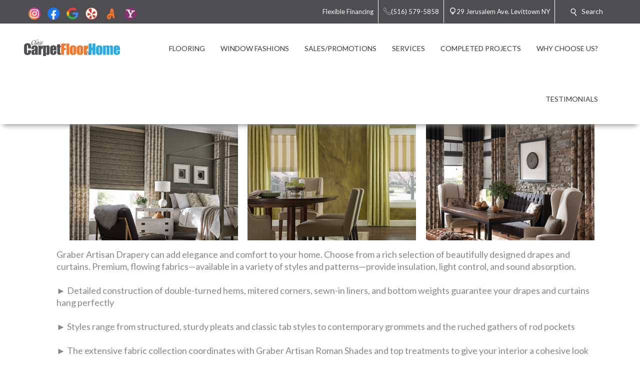

--- FILE ---
content_type: text/css
request_url: https://classcarpetandfloor.com/css/build.app.min.css
body_size: 12030
content:
/*! normalize.css v5.0.0 | MIT License | github.com/necolas/normalize.css */html{font-family:sans-serif;line-height:1.15;-ms-text-size-adjust:100%;-webkit-text-size-adjust:100%}article,aside,footer,header,nav,section{display:block}h1{font-size:2em;margin:.67em 0}figcaption,figure,main{display:block}figure{margin:1em 40px}hr{box-sizing:content-box;height:0;overflow:visible}pre{font-family:monospace,monospace;font-size:1em}a{background-color:transparent;-webkit-text-decoration-skip:objects}a:active,a:hover{outline-width:0}abbr[title]{border-bottom:none;text-decoration:underline;text-decoration:underline dotted}b,strong{font-weight:inherit;font-weight:bolder}code,kbd,samp{font-family:monospace,monospace;font-size:1em}dfn{font-style:italic}mark{background-color:#ff0;color:#000}small{font-size:80%}sub,sup{font-size:75%;line-height:0;position:relative;vertical-align:baseline}sub{bottom:-.25em}sup{top:-.5em}audio,video{display:inline-block}audio:not([controls]){display:none;height:0}img{border-style:none}svg:not(:root){overflow:hidden}button,input,optgroup,select,textarea{font-family:sans-serif;font-size:100%;line-height:1.15;margin:0}button,input{overflow:visible}button,select{text-transform:none}[type=reset],[type=submit],button,html [type=button]{-webkit-appearance:button}[type=button]::-moz-focus-inner,[type=reset]::-moz-focus-inner,[type=submit]::-moz-focus-inner,button::-moz-focus-inner{border-style:none;padding:0}[type=button]:-moz-focusring,[type=reset]:-moz-focusring,[type=submit]:-moz-focusring,button:-moz-focusring{outline:1px dotted ButtonText}fieldset{border:1px solid silver;margin:0 2px;padding:.35em .625em .75em}legend{box-sizing:border-box;color:inherit;display:table;max-width:100%;padding:0;white-space:normal}progress{display:inline-block;vertical-align:baseline}textarea{overflow:auto}[type=checkbox],[type=radio]{box-sizing:border-box;padding:0}[type=number]::-webkit-inner-spin-button,[type=number]::-webkit-outer-spin-button{height:auto}[type=search]{-webkit-appearance:textfield;outline-offset:-2px}[type=search]::-webkit-search-cancel-button,[type=search]::-webkit-search-decoration{-webkit-appearance:none}::-webkit-file-upload-button{-webkit-appearance:button;font:inherit}details,menu{display:block}summary{display:list-item}canvas{display:inline-block}[hidden],template{display:none}.form,.form-group{display:-ms-flexbox;display:-webkit-flex;display:flex;-ms-flex-direction:column;-webkit-flex-direction:column;flex-direction:column}.form-group{-ms-flex-align:center;-webkit-align-items:center;align-items:center}.form-group--horizontal{-ms-flex-direction:row;-webkit-flex-direction:row;flex-direction:row}label{font-size:1rem;line-height:1.5rem;cursor:pointer}input[type=text],select,textarea{box-sizing:content-box;border:1px solid #aaa;border-radius:3px;font-family:sans-serif;padding:.3rem .8rem;line-height:1.2rem;min-height:calc(37px - .6rem - 2px);max-width:calc(100% - 1.6rem)}input[type=checkbox],input[type=radio]{margin-right:.5rem}textarea{max-width:100%;width:50%}div.scfForm{background-color:#f9f9f9;border-radius:10px;margin-bottom:2rem;padding:2rem;height:auto;width:calc(100% - 4rem)}div.scfForm .scfDropListGeneralPanel,div.scfForm .scfEmailGeneralPanel,div.scfForm .scfSingleLineGeneralPanel,div.scfForm .scfTelephoneGeneralPanel{width:90%}div.scfForm .scfMultipleLineGeneralPanel{width:100%}div.scfForm .halfAvailableWidth{width:calc(50% - 1rem);padding:.5rem}div.scfForm .scfSectionBorderAsFieldSet{margin:0 auto;width:100%;padding:0}div.scfForm .scfRequired{width:calc(10% - 2px)}div.scfForm h4.scfTitleBorder{margin-bottom:1.5rem;font-weight:700;color:#6d6e72;padding:.5rem}div.scfForm .scfSectionContent label{display:none}div.scfForm fieldset{border-top:none!important}div.scfForm fieldset legend,div.scfForm label{display:none}div.scfForm textarea.scfMultipleLineTextBox{resize:none;margin-bottom:0}div.scfForm input[type=text],div.scfForm select,div.scfForm textarea{color:#aaa;font-size:1rem;margin-bottom:1rem;width:100%;max-width:100%}div.scfForm .scfSubmitButton{margin:0 .5rem 15px;height:37px;border-radius:3px;text-transform:uppercase;font-size:.7rem;padding:.5rem .7rem;cursor:pointer;background-color:#556d86;border:1px solid #556d86;color:#fff}div.scfForm textarea{width:100%}@media (max-width:48em){div.scfForm .scfDropListGeneralPanel,div.scfForm .scfEmailGeneralPanel,div.scfForm .scfSingleLineGeneralPanel,div.scfForm .scfTelephoneGeneralPanel{width:98%}div.scfForm div.halfAvailableWidth{width:calc(100% - 1rem);float:left}div.scfForm div.scfMultipleLineGeneralPanel{width:98%}div.scfForm .scfRequired{width:calc(2% - 2px);text-align:right}}.cta__container{text-align:center;padding:2rem}.cta__container__buttom{font-size:18px;padding:1rem}.cta__text{font-size:1rem;line-height:28px;margin:.5rem}.container,.container-fluid{margin-right:auto;margin-left:auto}.container-fluid{padding-right:2rem;padding-left:2rem}.row{box-sizing:border-box;display:-ms-flexbox;display:-webkit-flex;display:flex;-ms-flex:0 1 auto;-webkit-flex:0 1 auto;flex:0 1 auto;-ms-flex-direction:row;-webkit-flex-direction:row;flex-direction:row;-ms-flex-wrap:wrap;-webkit-flex-wrap:wrap;flex-wrap:wrap;margin-right:-.5rem;margin-left:-.5rem}.row.reverse{-ms-flex-direction:row-reverse;-webkit-flex-direction:row-reverse;flex-direction:row-reverse}.col.reverse{-ms-flex-direction:column-reverse;-webkit-flex-direction:column-reverse;flex-direction:column-reverse}.col-xs,.col-xs-1,.col-xs-2,.col-xs-3,.col-xs-4,.col-xs-5,.col-xs-6,.col-xs-7,.col-xs-8,.col-xs-9,.col-xs-10,.col-xs-11,.col-xs-12,.col-xs-offset-0,.col-xs-offset-1,.col-xs-offset-2,.col-xs-offset-3,.col-xs-offset-4,.col-xs-offset-5,.col-xs-offset-6,.col-xs-offset-7,.col-xs-offset-8,.col-xs-offset-9,.col-xs-offset-10,.col-xs-offset-11,.col-xs-offset-12{box-sizing:border-box;-ms-flex:0 0 auto;-webkit-flex:0 0 auto;flex:0 0 auto;padding-right:.5rem;padding-left:.5rem}.col-xs{-ms-flex-positive:1;-webkit-flex-grow:1;flex-grow:1;-ms-flex-preferred-size:0;-webkit-flex-basis:0;flex-basis:0;max-width:100%}.col-xs-1{-ms-flex-preferred-size:8.33333333%;-webkit-flex-basis:8.33333333%;flex-basis:8.33333333%;max-width:8.33333333%}.col-xs-2{-ms-flex-preferred-size:16.66666667%;-webkit-flex-basis:16.66666667%;flex-basis:16.66666667%;max-width:16.66666667%}.col-xs-3{-ms-flex-preferred-size:25%;-webkit-flex-basis:25%;flex-basis:25%;max-width:25%}.col-xs-4{-ms-flex-preferred-size:33.33333333%;-webkit-flex-basis:33.33333333%;flex-basis:33.33333333%;max-width:33.33333333%}.col-xs-5{-ms-flex-preferred-size:41.66666667%;-webkit-flex-basis:41.66666667%;flex-basis:41.66666667%;max-width:41.66666667%}.col-xs-6{-ms-flex-preferred-size:50%;-webkit-flex-basis:50%;flex-basis:50%;max-width:50%}.col-xs-7{-ms-flex-preferred-size:58.33333333%;-webkit-flex-basis:58.33333333%;flex-basis:58.33333333%;max-width:58.33333333%}.col-xs-8{-ms-flex-preferred-size:66.66666667%;-webkit-flex-basis:66.66666667%;flex-basis:66.66666667%;max-width:66.66666667%}.col-xs-9{-ms-flex-preferred-size:75%;-webkit-flex-basis:75%;flex-basis:75%;max-width:75%}.col-xs-10{-ms-flex-preferred-size:83.33333333%;-webkit-flex-basis:83.33333333%;flex-basis:83.33333333%;max-width:83.33333333%}.col-xs-11{-ms-flex-preferred-size:91.66666667%;-webkit-flex-basis:91.66666667%;flex-basis:91.66666667%;max-width:91.66666667%}.col-xs-12{-ms-flex-preferred-size:100%;-webkit-flex-basis:100%;flex-basis:100%;max-width:100%}.col-xs-offset-0{margin-left:0}.col-xs-offset-1{margin-left:8.33333333%}.col-xs-offset-2{margin-left:16.66666667%}.col-xs-offset-3{margin-left:25%}.col-xs-offset-4{margin-left:33.33333333%}.col-xs-offset-5{margin-left:41.66666667%}.col-xs-offset-6{margin-left:50%}.col-xs-offset-7{margin-left:58.33333333%}.col-xs-offset-8{margin-left:66.66666667%}.col-xs-offset-9{margin-left:75%}.col-xs-offset-10{margin-left:83.33333333%}.col-xs-offset-11{margin-left:91.66666667%}.start-xs{-ms-flex-pack:start;-webkit-justify-content:flex-start;justify-content:flex-start;text-align:start}.center-xs{-ms-flex-pack:center;-webkit-justify-content:center;justify-content:center;text-align:center}.end-xs{-ms-flex-pack:end;-webkit-justify-content:flex-end;justify-content:flex-end;text-align:end}.top-xs{-ms-flex-align:start;-webkit-align-items:flex-start;align-items:flex-start}.middle-xs{-ms-flex-align:center;-webkit-align-items:center;align-items:center}.bottom-xs{-ms-flex-align:end;-webkit-align-items:flex-end;align-items:flex-end}.around-xs{-ms-flex-pack:distribute;-webkit-justify-content:space-around;justify-content:space-around}.between-xs{-ms-flex-pack:justify;-webkit-justify-content:space-between;justify-content:space-between}.first-xs{-ms-flex-order:-1;-webkit-order:-1;order:-1}.last-xs{-ms-flex-order:1;-webkit-order:1;order:1}@media only screen and (min-width:48em){.container{width:49rem}.col-sm,.col-sm-1,.col-sm-2,.col-sm-3,.col-sm-4,.col-sm-5,.col-sm-6,.col-sm-7,.col-sm-8,.col-sm-9,.col-sm-10,.col-sm-11,.col-sm-12,.col-sm-offset-0,.col-sm-offset-1,.col-sm-offset-2,.col-sm-offset-3,.col-sm-offset-4,.col-sm-offset-5,.col-sm-offset-6,.col-sm-offset-7,.col-sm-offset-8,.col-sm-offset-9,.col-sm-offset-10,.col-sm-offset-11,.col-sm-offset-12{box-sizing:border-box;-ms-flex:0 0 auto;-webkit-flex:0 0 auto;flex:0 0 auto;padding-right:.5rem;padding-left:.5rem}.col-sm{-ms-flex-positive:1;-webkit-flex-grow:1;flex-grow:1;-ms-flex-preferred-size:0;-webkit-flex-basis:0;flex-basis:0;max-width:100%}.col-sm-1{-ms-flex-preferred-size:8.33333333%;-webkit-flex-basis:8.33333333%;flex-basis:8.33333333%;max-width:8.33333333%}.col-sm-2{-ms-flex-preferred-size:16.66666667%;-webkit-flex-basis:16.66666667%;flex-basis:16.66666667%;max-width:16.66666667%}.col-sm-3{-ms-flex-preferred-size:25%;-webkit-flex-basis:25%;flex-basis:25%;max-width:25%}.col-sm-4{-ms-flex-preferred-size:33.33333333%;-webkit-flex-basis:33.33333333%;flex-basis:33.33333333%;max-width:33.33333333%}.col-sm-5{-ms-flex-preferred-size:41.66666667%;-webkit-flex-basis:41.66666667%;flex-basis:41.66666667%;max-width:41.66666667%}.col-sm-6{-ms-flex-preferred-size:50%;-webkit-flex-basis:50%;flex-basis:50%;max-width:50%}.col-sm-7{-ms-flex-preferred-size:58.33333333%;-webkit-flex-basis:58.33333333%;flex-basis:58.33333333%;max-width:58.33333333%}.col-sm-8{-ms-flex-preferred-size:66.66666667%;-webkit-flex-basis:66.66666667%;flex-basis:66.66666667%;max-width:66.66666667%}.col-sm-9{-ms-flex-preferred-size:75%;-webkit-flex-basis:75%;flex-basis:75%;max-width:75%}.col-sm-10{-ms-flex-preferred-size:83.33333333%;-webkit-flex-basis:83.33333333%;flex-basis:83.33333333%;max-width:83.33333333%}.col-sm-11{-ms-flex-preferred-size:91.66666667%;-webkit-flex-basis:91.66666667%;flex-basis:91.66666667%;max-width:91.66666667%}.col-sm-12{-ms-flex-preferred-size:100%;-webkit-flex-basis:100%;flex-basis:100%;max-width:100%}.col-sm-offset-0{margin-left:0}.col-sm-offset-1{margin-left:8.33333333%}.col-sm-offset-2{margin-left:16.66666667%}.col-sm-offset-3{margin-left:25%}.col-sm-offset-4{margin-left:33.33333333%}.col-sm-offset-5{margin-left:41.66666667%}.col-sm-offset-6{margin-left:50%}.col-sm-offset-7{margin-left:58.33333333%}.col-sm-offset-8{margin-left:66.66666667%}.col-sm-offset-9{margin-left:75%}.col-sm-offset-10{margin-left:83.33333333%}.col-sm-offset-11{margin-left:91.66666667%}.start-sm{-ms-flex-pack:start;-webkit-justify-content:flex-start;justify-content:flex-start;text-align:start}.center-sm{-ms-flex-pack:center;-webkit-justify-content:center;justify-content:center;text-align:center}.end-sm{-ms-flex-pack:end;-webkit-justify-content:flex-end;justify-content:flex-end;text-align:end}.top-sm{-ms-flex-align:start;-webkit-align-items:flex-start;align-items:flex-start}.middle-sm{-ms-flex-align:center;-webkit-align-items:center;align-items:center}.bottom-sm{-ms-flex-align:end;-webkit-align-items:flex-end;align-items:flex-end}.around-sm{-ms-flex-pack:distribute;-webkit-justify-content:space-around;justify-content:space-around}.between-sm{-ms-flex-pack:justify;-webkit-justify-content:space-between;justify-content:space-between}.first-sm{-ms-flex-order:-1;-webkit-order:-1;order:-1}.last-sm{-ms-flex-order:1;-webkit-order:1;order:1}}@media only screen and (min-width:64em){.container{width:65rem}.col-md,.col-md-1,.col-md-2,.col-md-3,.col-md-4,.col-md-5,.col-md-6,.col-md-7,.col-md-8,.col-md-9,.col-md-10,.col-md-11,.col-md-12,.col-md-offset-0,.col-md-offset-1,.col-md-offset-2,.col-md-offset-3,.col-md-offset-4,.col-md-offset-5,.col-md-offset-6,.col-md-offset-7,.col-md-offset-8,.col-md-offset-9,.col-md-offset-10,.col-md-offset-11,.col-md-offset-12{box-sizing:border-box;-ms-flex:0 0 auto;-webkit-flex:0 0 auto;flex:0 0 auto;padding-right:.5rem;padding-left:.5rem}.col-md{-ms-flex-positive:1;-webkit-flex-grow:1;flex-grow:1;-ms-flex-preferred-size:0;-webkit-flex-basis:0;flex-basis:0;max-width:100%}.col-md-1{-ms-flex-preferred-size:8.33333333%;-webkit-flex-basis:8.33333333%;flex-basis:8.33333333%;max-width:8.33333333%}.col-md-2{-ms-flex-preferred-size:16.66666667%;-webkit-flex-basis:16.66666667%;flex-basis:16.66666667%;max-width:16.66666667%}.col-md-3{-ms-flex-preferred-size:25%;-webkit-flex-basis:25%;flex-basis:25%;max-width:25%}.col-md-4{-ms-flex-preferred-size:33.33333333%;-webkit-flex-basis:33.33333333%;flex-basis:33.33333333%;max-width:33.33333333%}.col-md-5{-ms-flex-preferred-size:41.66666667%;-webkit-flex-basis:41.66666667%;flex-basis:41.66666667%;max-width:41.66666667%}.col-md-6{-ms-flex-preferred-size:50%;-webkit-flex-basis:50%;flex-basis:50%;max-width:50%}.col-md-7{-ms-flex-preferred-size:58.33333333%;-webkit-flex-basis:58.33333333%;flex-basis:58.33333333%;max-width:58.33333333%}.col-md-8{-ms-flex-preferred-size:66.66666667%;-webkit-flex-basis:66.66666667%;flex-basis:66.66666667%;max-width:66.66666667%}.col-md-9{-ms-flex-preferred-size:75%;-webkit-flex-basis:75%;flex-basis:75%;max-width:75%}.col-md-10{-ms-flex-preferred-size:83.33333333%;-webkit-flex-basis:83.33333333%;flex-basis:83.33333333%;max-width:83.33333333%}.col-md-11{-ms-flex-preferred-size:91.66666667%;-webkit-flex-basis:91.66666667%;flex-basis:91.66666667%;max-width:91.66666667%}.col-md-12{-ms-flex-preferred-size:100%;-webkit-flex-basis:100%;flex-basis:100%;max-width:100%}.col-md-offset-0{margin-left:0}.col-md-offset-1{margin-left:8.33333333%}.col-md-offset-2{margin-left:16.66666667%}.col-md-offset-3{margin-left:25%}.col-md-offset-4{margin-left:33.33333333%}.col-md-offset-5{margin-left:41.66666667%}.col-md-offset-6{margin-left:50%}.col-md-offset-7{margin-left:58.33333333%}.col-md-offset-8{margin-left:66.66666667%}.col-md-offset-9{margin-left:75%}.col-md-offset-10{margin-left:83.33333333%}.col-md-offset-11{margin-left:91.66666667%}.start-md{-ms-flex-pack:start;-webkit-justify-content:flex-start;justify-content:flex-start;text-align:start}.center-md{-ms-flex-pack:center;-webkit-justify-content:center;justify-content:center;text-align:center}.end-md{-ms-flex-pack:end;-webkit-justify-content:flex-end;justify-content:flex-end;text-align:end}.top-md{-ms-flex-align:start;-webkit-align-items:flex-start;align-items:flex-start}.middle-md{-ms-flex-align:center;-webkit-align-items:center;align-items:center}.bottom-md{-ms-flex-align:end;-webkit-align-items:flex-end;align-items:flex-end}.around-md{-ms-flex-pack:distribute;-webkit-justify-content:space-around;justify-content:space-around}.between-md{-ms-flex-pack:justify;-webkit-justify-content:space-between;justify-content:space-between}.first-md{-ms-flex-order:-1;-webkit-order:-1;order:-1}.last-md{-ms-flex-order:1;-webkit-order:1;order:1}}@media only screen and (min-width:75em){.container{width:76rem}.col-lg,.col-lg-1,.col-lg-2,.col-lg-3,.col-lg-4,.col-lg-5,.col-lg-6,.col-lg-7,.col-lg-8,.col-lg-9,.col-lg-10,.col-lg-11,.col-lg-12,.col-lg-offset-0,.col-lg-offset-1,.col-lg-offset-2,.col-lg-offset-3,.col-lg-offset-4,.col-lg-offset-5,.col-lg-offset-6,.col-lg-offset-7,.col-lg-offset-8,.col-lg-offset-9,.col-lg-offset-10,.col-lg-offset-11,.col-lg-offset-12{box-sizing:border-box;-ms-flex:0 0 auto;-webkit-flex:0 0 auto;flex:0 0 auto;padding-right:.5rem;padding-left:.5rem}.col-lg{-ms-flex-positive:1;-webkit-flex-grow:1;flex-grow:1;-ms-flex-preferred-size:0;-webkit-flex-basis:0;flex-basis:0;max-width:100%}.col-lg-1{-ms-flex-preferred-size:8.33333333%;-webkit-flex-basis:8.33333333%;flex-basis:8.33333333%;max-width:8.33333333%}.col-lg-2{-ms-flex-preferred-size:16.66666667%;-webkit-flex-basis:16.66666667%;flex-basis:16.66666667%;max-width:16.66666667%}.col-lg-3{-ms-flex-preferred-size:25%;-webkit-flex-basis:25%;flex-basis:25%;max-width:25%}.col-lg-4{-ms-flex-preferred-size:33.33333333%;-webkit-flex-basis:33.33333333%;flex-basis:33.33333333%;max-width:33.33333333%}.col-lg-5{-ms-flex-preferred-size:41.66666667%;-webkit-flex-basis:41.66666667%;flex-basis:41.66666667%;max-width:41.66666667%}.col-lg-6{-ms-flex-preferred-size:50%;-webkit-flex-basis:50%;flex-basis:50%;max-width:50%}.col-lg-7{-ms-flex-preferred-size:58.33333333%;-webkit-flex-basis:58.33333333%;flex-basis:58.33333333%;max-width:58.33333333%}.col-lg-8{-ms-flex-preferred-size:66.66666667%;-webkit-flex-basis:66.66666667%;flex-basis:66.66666667%;max-width:66.66666667%}.col-lg-9{-ms-flex-preferred-size:75%;-webkit-flex-basis:75%;flex-basis:75%;max-width:75%}.col-lg-10{-ms-flex-preferred-size:83.33333333%;-webkit-flex-basis:83.33333333%;flex-basis:83.33333333%;max-width:83.33333333%}.col-lg-11{-ms-flex-preferred-size:91.66666667%;-webkit-flex-basis:91.66666667%;flex-basis:91.66666667%;max-width:91.66666667%}.col-lg-12{-ms-flex-preferred-size:100%;-webkit-flex-basis:100%;flex-basis:100%;max-width:100%}.col-lg-offset-0{margin-left:0}.col-lg-offset-1{margin-left:8.33333333%}.col-lg-offset-2{margin-left:16.66666667%}.col-lg-offset-3{margin-left:25%}.col-lg-offset-4{margin-left:33.33333333%}.col-lg-offset-5{margin-left:41.66666667%}.col-lg-offset-6{margin-left:50%}.col-lg-offset-7{margin-left:58.33333333%}.col-lg-offset-8{margin-left:66.66666667%}.col-lg-offset-9{margin-left:75%}.col-lg-offset-10{margin-left:83.33333333%}.col-lg-offset-11{margin-left:91.66666667%}.start-lg{-ms-flex-pack:start;-webkit-justify-content:flex-start;justify-content:flex-start;text-align:start}.center-lg{-ms-flex-pack:center;-webkit-justify-content:center;justify-content:center;text-align:center}.end-lg{-ms-flex-pack:end;-webkit-justify-content:flex-end;justify-content:flex-end;text-align:end}.top-lg{-ms-flex-align:start;-webkit-align-items:flex-start;align-items:flex-start}.middle-lg{-ms-flex-align:center;-webkit-align-items:center;align-items:center}.bottom-lg{-ms-flex-align:end;-webkit-align-items:flex-end;align-items:flex-end}.around-lg{-ms-flex-pack:distribute;-webkit-justify-content:space-around;justify-content:space-around}.between-lg{-ms-flex-pack:justify;-webkit-justify-content:space-between;justify-content:space-between}.first-lg{-ms-flex-order:-1;-webkit-order:-1;order:-1}.last-lg{-ms-flex-order:1;-webkit-order:1;order:1}}h1,h2,h3,h4,h5,h6{margin:1rem 0;padding:0}h1{font-size:1.5rem}h1,h2{line-height:1.4;margin-top:0;margin-bottom:.5rem}h2{font-size:1.25rem}h3{font-size:1.1875rem}h3,h4{line-height:1.4;margin-top:0;margin-bottom:.5rem}h4{font-size:1.125rem}h5{font-size:1.0625rem}h5,h6{line-height:1.4;margin-top:0;margin-bottom:.5rem}h6{font-size:1rem}a{text-decoration:none;color:#428bca}a:hover{color:#23527c;text-decoration:underline;cursor:pointer}.text-capitalize{text-transform:capitalize}.text-uppercase{text-transform:uppercase}.text-lowercase{text-transform:lowercase}.text-left{text-align:left}.text-center{text-align:center}.text-justify{text-align:justify}.text-right{text-align:right}.text-feature{font-family:Old Standard TT,serif;font-style:italic;font-weight:400}.text-small{font-size:.7rem}.text-large{font-size:1.3rem}.text-bold{font-weight:700}.text-thin{font-weight:100}.edit-mode .slider-container{max-width:100%}.edit-mode .nav-container{max-height:160px!important;overflow-y:hidden}.edit-mode .slider{display:block!important}.hero__desktop-image.scEmptyImage{margin:0 auto}.hero__desktop-image{max-width:1440px;height:auto;margin:0 calc(-185px - .5rem);display:block}.hero__mobile-image{margin:0 auto;height:auto;display:block}@media (max-width:599px){.hero__mobile-image:not(.hero--editing){display:block;width:100vw;margin:0 calc(((100vw - 100%) * -1)/2)}.hero__desktop-image:not(.hero--editing){display:none}}@media (min-width:600px){.hero__mobile-image:not(.hero--editing){display:none}}@media only screen and (min-width:600px) and (max-width:1439px){.hero__desktop-image:not(.hero--editing){width:100vw;margin:0 calc(((100vw - 100%) * -1)/2)}}@media only screen and (min-width:1440px){.hero__desktop-image:not(.hero--editing){max-width:1440px;margin:0 -185px}}.button,.button--primary,.button--primary:hover,.button--secondary{height:37px;border-radius:3px;text-transform:uppercase;font-size:.7rem;padding:.5rem .7rem;cursor:pointer;color:#fff}.button.larger,.larger.button--primary,.larger.button--secondary{padding:1.5rem;font-size:1.1rem;border-radius:8px;height:auto;display:inline-block}.button--primary:hover,.button--secondary:hover,.button:hover{text-decoration:none}.button--font-override.button--primary,.button--font-override.button--secondary,.button.button--font-override{font-size:inherit}.button--primary{background-color:#556d86;border:1px solid #556d86;color:#fff}.button--primary:hover{height:37px;background-color:#428bca;border:1px solid #428bca}.button--secondary{background-color:#aaa;border:1px solid #aaa}.button--primary:hover a,.button--primary a,.button--secondary a,.button a{color:#fff}.button--primary a:hover,.button--secondary a:hover,.button a:hover{color:#fff;text-decoration:none}span.button--primary,span .button--secondary{height:auto}span.button--primary a,span.button--primary a:hover,span .button--secondary a,span .button--secondary a:hover{font-size:inherit}body{margin:0;padding:0;font-size:18px;font-family:Lato,sans-serif;position:relative;overflow-x:hidden;width:100%;color:#888;line-height:24px}#app{max-width:1070px;margin:0 auto}.center-all{display:-ms-flexbox;display:-webkit-flex;display:flex;-ms-flex-line-pack:center;-webkit-align-content:center;align-content:center;-ms-flex-align:center;-webkit-align-items:center;align-items:center;-ms-flex-pack:center;-webkit-justify-content:center;justify-content:center}.image-rendering{-ms-flex:100%;-webkit-flex:100%;flex:100%;-ms-flex-align:start;-webkit-align-items:flex-start;align-items:flex-start}.image-rendering img{max-width:100%;height:auto;margin:.5rem 0;display:block}.rte-rendering{-ms-flex:100%;-webkit-flex:100%;flex:100%;min-width:100%;padding-top:.5rem;padding-bottom:.5rem;padding-left:.5rem;max-width:100%}.rte-rendering img{max-width:100%!important;height:auto!important;margin:.5rem 0}.column-top{-ms-flex-wrap:wrap;-webkit-flex-wrap:wrap;flex-wrap:wrap;-ms-flex-line-pack:start;-webkit-align-content:flex-start;align-content:flex-start;-ms-flex-align:start;-webkit-align-items:flex-start;align-items:flex-start}.column-middle,.column-top{display:-ms-flexbox;display:-webkit-flex;display:flex}.column-middle{-ms-flex-wrap:wrap;-webkit-flex-wrap:wrap;flex-wrap:wrap;-ms-flex-line-pack:center;-webkit-align-content:center;align-content:center;-ms-flex-align:center;-webkit-align-items:center;align-items:center}.column-bottom{display:-ms-flexbox;display:-webkit-flex;display:flex;-ms-flex-wrap:wrap;-webkit-flex-wrap:wrap;flex-wrap:wrap;-ms-flex-line-pack:end;-webkit-align-content:flex-end;align-content:flex-end;-ms-flex-align:end;-webkit-align-items:flex-end;align-items:flex-end}.horizontal-align-left{display:-ms-flexbox;display:-webkit-flex;display:flex;-ms-flex-pack:start;-webkit-justify-content:flex-start;justify-content:flex-start}.horizontal-align-right{display:-ms-flexbox;display:-webkit-flex;display:flex;-ms-flex-pack:end;-webkit-justify-content:flex-end;justify-content:flex-end}.horizontal-align-center{display:-ms-flexbox;display:-webkit-flex;display:flex;-ms-flex-pack:center;-webkit-justify-content:center;justify-content:center}.overlay-background{position:fixed;top:0;left:0;bottom:0;right:0;background-color:rgba(0,0,0,.8);z-index:100}.video-wrapper{position:relative;height:0;padding-bottom:56.25%}.video-wrapper iframe{position:absolute;top:0;left:0;width:100%;height:100%}ol,ul{padding:0}li,ol,ul{list-style-position:inside}.ul--nostyle{margin:0;list-style:none}.section-background-neutral{background-color:#e5e3e8;color:#000}.section-background-neutral p{color:#000}.section-background-middle-gray{background-color:#524d4b;color:#fff}.section-background-middle-gray p{color:#fff}.section-background-dark-gray{background-color:#313131;color:#fff}.section-background-dark-gray p{color:#fff}.section-background-black{background-color:#000;color:#fff}.section-background-black p{color:#fff}.section-background-fine-floors-red{background-color:#e02b20;color:#fff}.section-background-fine-floors-red p{color:#fff}.section-background-brick-red{background-color:#600;color:#fff}.section-background-brick-red p{color:#fff}.section-background-orange{background-color:#e74b22;color:#fff}.section-background-orange p{color:#fff}.section-background-burnt-orange{background-color:#d07522;color:#fff}.section-background-burnt-orange p{color:#fff}.section-background-purple{background-color:#371d88;color:#fff}.section-background-purple p{color:#fff}.section-background-violet{background-color:#440e62;color:#fff}.section-background-violet p{color:#fff}.section-background-fuchsia{background-color:#b953ce;color:#fff}.section-background-fuchsia p{color:#fff}.section-background-lavender{background-color:#818da5;color:#fff}.section-background-lavender p{color:#fff}.section-background-muted-pink{background-color:#cf5260;color:#fff}.section-background-muted-pink p{color:#fff}.section-background-levittown-ftg-pink{background-color:#ed2590;color:#fff}.section-background-levittown-ftg-pink p{color:#fff}.section-background-light-lime{background-color:#c8f875;color:brown}.section-background-light-lime p{color:brown}.section-background-medium-lime{background-color:#7b9c41;color:brown}.section-background-medium-lime p{color:brown}.section-background-pine-green{background-color:#264c00;color:#fff}.section-background-pine-green p{color:#fff}.section-background-light-cyan{background-color:#aefdf1;color:brown}.section-background-light-cyan p{color:brown}.section-background-cyan{background-color:#00aeef;color:brown}.section-background-cyan p{color:brown}.section-background-dark-cyan{background-color:#016991;color:#fff}.section-background-dark-cyan p{color:#fff}.section-background-navy{background-color:#002157;color:#fff}.section-background-navy p{color:#fff}.section-background-teal{background-color:#007785;color:#fff}.section-background-teal p{color:#fff}.section-background-gold{background-color:#f5c41c;color:#000}.section-background-gold p{color:#000}.section-background-taupe{background-color:#93917d;color:#000}.section-background-taupe p{color:#000}.section-background-pale-gold{background-color:#ccbe97;color:#000}.section-background-pale-gold p{color:#000}.section-background-sand{background-color:#e4dace;color:#000}.section-background-sand p{color:#000}.section-background-blue-matisse{background-color:#206ba4;color:#ebf4fa}.section-background-blue-matisse p{color:#ebf4fa}.section-background-blue-spindle{background-color:#bbd9ee;color:#206ba4}.section-background-blue-spindle p{color:#206ba4}.section-background-blue-water{background-color:#ebf4fa;color:#206ba4}.section-background-blue-water p{color:#206ba4}.section-background-gray{background-color:silver;color:#206ba4}.section-background-gray p{color:#206ba4}.section-background-yellow-satin{background-color:#e7e4d3;color:#206ba4}.section-background-yellow-satin p{color:#206ba4}.section-background-yellow-white{background-color:#f1efe2;color:#206ba4}.section-background-yellow-white p{color:#206ba4}.full-width{display:block;width:100vw;margin-left:calc(((100vw - 100%)/2)*-1)}.abbey-container{max-width:1070px;margin:0 auto;display:block;padding:.5rem}.container-fluid{padding:.5rem}.cta-fade{position:relative}.cta-fade__container{z-index:2;background-color:#fff;opacity:0;transition:opacity .5s ease}.cta-fade__container.is-background{position:absolute;top:0;left:0;right:0;bottom:0;z-index:-1}.cta-fade__container img{display:block;margin:0 auto;width:100%}.cta-fade__container.fade-in{opacity:1}@media (max-width:26.5625em){#app{padding-left:.5rem;padding-right:.5rem}}@media (max-width:60rem){.footer-container .social{display:block;margin:0 auto;display:-ms-flexbox;display:-webkit-flex;display:flex;-ms-flex-direction:column;-webkit-flex-direction:column;flex-direction:column;-ms-flex-align:center;-webkit-align-items:center;align-items:center}.footer-container .social .social__links{display:block;width:100%}}@media (min-width:26.625em){#app{width:85%}}.brands__category{cursor:pointer;border:1px solid #c6c6c6;padding:1rem 0}.brands__category-brands{height:0;transition:height .25s ease}.brands__category--selected{background-color:#6d6e72;color:#fff}.brands__list{transition:opacity .15s ease}h1,h2,h3,h4,h5,h6{margin:1rem 0;padding:0}h1{font-size:1.5rem}h1,h2{line-height:1.4;margin-top:0;margin-bottom:.5rem}h2{font-size:1.25rem}h3{font-size:1.1875rem}h3,h4{line-height:1.4;margin-top:0;margin-bottom:.5rem}h4{font-size:1.125rem}h5{font-size:1.0625rem}h5,h6{line-height:1.4;margin-top:0;margin-bottom:.5rem}h6{font-size:1rem}a{text-decoration:none;color:#428bca}a:hover{color:#23527c;text-decoration:underline;cursor:pointer}.text-capitalize{text-transform:capitalize}.text-uppercase{text-transform:uppercase}.text-lowercase{text-transform:lowercase}.text-left{text-align:left}.text-center{text-align:center}.text-justify{text-align:justify}.text-right{text-align:right}.text-feature{font-family:Old Standard TT,serif;font-style:italic;font-weight:400}.text-small{font-size:.7rem}.text-large{font-size:1.3rem}.text-bold{font-weight:700}.text-thin{font-weight:100}header{height:auto;min-height:102px;margin:.5rem auto 1rem;position:relative;margin-bottom:0}.header__tagline{font-size:.7rem;font-weight:700}.header__address{-ms-flex-item-align:start;-webkit-align-self:flex-start;align-self:flex-start;margin:.5rem auto;line-height:1rem;text-align:center}.header__address span{display:block;margin:0 auto .5rem}.header__logo{display:block;cursor:pointer;-ms-flex-item-align:start;-webkit-align-self:flex-start;align-self:flex-start;margin:0 0 .5rem}.header__logo a:hover{text-decoration:none}.header__logo .brand{display:-ms-flexbox;display:-webkit-flex;display:flex;-ms-flex-pack:start;-webkit-justify-content:flex-start;justify-content:flex-start;-ms-flex-align:start;-webkit-align-items:flex-start;align-items:flex-start}.header__logo .brand img{display:inline-block}.header__logo .brand span.storeNameAndTag{display:inline-block;margin-left:.5rem;font-family:Georgia,serif;color:#666}.header__logo .brand h1,.header__logo .brand h2,.header__logo .brand h3,.header__logo .brand h4,.header__logo .brand h5,.header__logo .brand h6{margin-top:10px;margin-bottom:.5rem;font-size:1.5rem}.header__logo .brand h6{font-size:.7rem;max-width:100%}.header__logo:hover h1,.header__logo:hover h6{text-decoration:none}.header__information-override{margin:.5rem 0}.header__logo--override img{max-width:100%;height:auto}.header__search{margin-top:.2rem}.header__search-form-input{border:1px solid #aaa;border-radius:3px;padding:.3rem .8rem;display:-ms-flexbox;display:-webkit-flex;display:flex;-ms-flex-pack:justify;-webkit-justify-content:space-between;justify-content:space-between;-ms-flex-wrap:nowrap;-webkit-flex-wrap:nowrap;flex-wrap:nowrap}.header__search-form-input input[type=text]{border:0;padding:0;outline:0;font-size:.8rem;line-height:.9rem;min-height:.9rem}.header__search-form-input button{border:0;outline:0;background:transparent;padding:0;margin:0}.header__lifestyle{display:-ms-flexbox;display:-webkit-flex;display:flex;height:100%;-ms-flex-align:center;-webkit-align-items:center;align-items:center}.header__lifestyle-text{text-transform:capitalize;font-size:1.6rem;line-height:1.6rem;font-weight:100;font-family:Old Standard TT,serif;font-style:italic;border-left:1px solid #c6c6c6;white-space:nowrap;padding-left:1rem}.header-override-content img{max-width:100%;height:auto!important;display:block}@media only screen and (max-width:599px){.header__address{margin:.5rem auto;line-height:.8rem;font-size:.8rem}}@media only screen and (max-width:1023px){.header__information-override,.header__logo,.header__logo--override{display:-ms-flexbox;display:-webkit-flex;display:flex;-ms-flex-pack:center;-webkit-justify-content:center;justify-content:center}.header__search{display:none}.header__tagline{text-align:center;display:none}}@media only screen and (min-width:1024px){.header__information-override{display:-ms-flexbox;display:-webkit-flex;display:flex;-ms-flex-pack:end;-webkit-justify-content:flex-end;justify-content:flex-end}}@media only screen and (max-width:48em){.header__logo{margin:0 auto .5rem}.header__logo .storeNameAndTag{font-size:.8rem}}@media only screen and (max-width:79.9375em){.header__lifestyle-text{display:none}.header__search-input{width:50%}}.navigation{position:relative}.nav--mobile{margin:0 auto 5px;border-top:1px solid #c6c6c6;padding-top:5px}.nav--mobile .form{width:100%}.nav--mobile .form-group{margin:0}.nav--mobile .nav__button-close-menu,.nav--mobile .nav__button-toggle-menu{color:#aaa;background:transparent;border:none;outline:none;font-size:2rem;cursor:pointer;padding:0;margin-right:.5rem;min-width:28px}.nav--mobile .nav__button-search{margin-left:.5rem}.nav--mobile .input{width:calc(100% - 1.6rem);margin:0 .5rem}.nav-tablet-desktop{margin:0 auto;padding:5px 4rem;position:relative;border-top:1px solid #c6c6c6}.nav-tablet-desktop .menu-item{position:relative;cursor:pointer;text-transform:uppercase;font-size:.7rem;padding:.6rem;border-left:1px solid #c6c6c6;font-weight:700}.nav-tablet-desktop .menu-item.active{color:#428bca}.nav-tablet-desktop .menu-item:hover{color:#000}.nav-tablet-desktop .menu-item:first-child{border-left:0}.nav-tablet-desktop--alternative{padding:0;border-top:1px solid #c6c6c6;margin:0 auto;width:100%;background-color:#f7f7f7}.nav-tablet-desktop--alternative .menu-item a{color:#888}.nav-tablet-desktop--alternative .menu-item a:hover{color:#000;text-decoration:none}@media (max-width:1023px){.nav-tablet-desktop{display:none!important}}@media (min-width:1024px){.nav-mobile-container{display:none!important}.category-horizontal li:first-child{border-left:0}.category-horizontal li{border-left:1px solid silver}}@media (max-width:64em){.menu-item--alternative{height:44px;display:-ms-flexbox;display:-webkit-flex;display:flex;-ms-flex-direction:column;-webkit-flex-direction:column;flex-direction:column;-ms-flex-pack:center;-webkit-justify-content:center;justify-content:center}}ul.subnav.vertical{list-style-type:none}ul.subnav.vertical li{font-size:1.2rem;display:block;float:left;width:100%;padding:.5rem 0}ul.category-horizontal{margin:0 auto;display:-ms-flexbox;display:-webkit-flex;display:flex;-ms-flex-direction:row;-webkit-flex-direction:row;flex-direction:row;border-top:1px solid silver;border-bottom:1px solid silver;padding:.5rem 0}ul.category-horizontal li{padding:.5rem}ul.category-horizontal li img{margin:0 auto;display:block;max-width:100%;max-height:100%}@media screen and (min-color-index:0) and(-webkit-min-device-pixel-ratio:0){.menu-overlay{left:3.5rem}}@media only screen and (max-width:1023px){.nav__parent-menu{cursor:pointer;color:#be932b;padding-bottom:1rem;font-size:.8rem;font-weight:700;margin-top:1rem}.nav__parent-menu img{margin-right:.25rem}.nav__parent-menu p{margin-left:.25rem}.nav__menu--mobile{padding-right:5rem;background-color:#fff;z-index:10;position:absolute;left:calc(((100vw - 100%)*-1)/2);right:0;-webkit-transform:translateX(-200%);transform:translateX(-200%);overflow:hidden;min-height:400px;transition:-webkit-transform .25s ease;transition:transform .25s ease;transition:transform .25s ease, -webkit-transform .25s ease;width:calc(100vw - 5rem)}.nav__menu-item--mobile{cursor:pointer;margin:1.5rem 0!important}.nav__menu-item--separator hr{border:1px solid #c6c6c6;width:35%;margin-right:0}.nav__menu-item-text{font-size:.7rem;letter-spacing:2px;margin-right:.5rem}}@media (max-width:26.563em){.menu-overlay{display:none}}@media (min-width:26.625em){.menu-overlay{position:absolute;top:45px;display:-ms-flexbox;display:-webkit-flex;display:flex;background-color:#fff;padding:2rem;z-index:10;min-height:250px;box-shadow:0 5px 5px 0 hsla(0,0%,95%,.8);width:calc(100% - 8rem);left:2rem}.menu-overlay__side{display:-ms-flexbox;display:-webkit-flex;display:flex;-ms-flex-direction:column;-webkit-flex-direction:column;flex-direction:column;padding-right:1rem;border-right:2px solid #c6c6c6}.menu-overlay__side-item{width:100%;margin:.5rem 0;letter-spacing:2px;font-size:.7rem;text-transform:uppercase;white-space:nowrap;cursor:pointer;display:-ms-flexbox;display:-webkit-flex;display:flex;-ms-flex-align:center;-webkit-align-items:center;align-items:center;-ms-flex-direction:row;-webkit-flex-direction:row;flex-direction:row;-ms-flex-pack:center;-webkit-justify-content:center;justify-content:center}.menu-overlay__side-item a{padding:.5rem;display:-ms-flexbox;display:-webkit-flex;display:flex;-ms-flex-item-align:center;-webkit-align-self:center;align-self:center;-ms-flex-line-pack:center;-webkit-align-content:center;align-content:center;-ms-flex-align:center;-webkit-align-items:center;align-items:center;text-align:center}.menu-overlay__side-item.active,.menu-overlay__side-item:hover{background-color:#556d86;border-radius:3px}.menu-overlay__side-item.active a,.menu-overlay__side-item:hover a{padding-top:.5rem;padding-bottom:.5rem;color:#fff;text-decoration:none;min-height:80px}.menu-overlay__content{display:-ms-flexbox;display:-webkit-flex;display:flex;-ms-flex-direction:column;-webkit-flex-direction:column;flex-direction:column;-ms-flex-wrap:wrap;-webkit-flex-wrap:wrap;flex-wrap:wrap;width:100%;padding:2rem;max-height:500px;text-align:left}.menu-overlay__content-item{max-width:50%;padding:.5rem}.menu-overlay__content-item p a{font-size:.8rem}.menu-overlay__content-item-title{font-size:1rem;font-weight:400;text-transform:uppercase!important}}.menu-dropdown{position:absolute;left:0;top:2rem;padding:1rem;background-color:#fff;box-shadow:0 5px 5px 0 hsla(0,0%,95%,.8);z-index:10}.menu-dropdown__content{display:-ms-flexbox;display:-webkit-flex;display:flex;-ms-flex-direction:column;-webkit-flex-direction:column;flex-direction:column;-ms-flex-align:start;-webkit-align-items:flex-start;align-items:flex-start}.menu-dropdown__content-item a{width:inherit;display:block;letter-spacing:2px;font-size:.7rem;text-transform:uppercase;padding:.5rem;white-space:nowrap;color:#428bca}.menu-dropdown__content-item a:hover{text-decoration:underline}@media screen and (max-width:1023px){.utility-menu-container{display:none}}@media (min-width:1024px){.utility-menu-container{display:block}}.utility-menu{display:-ms-flexbox;display:-webkit-flex;display:flex;-ms-flex-pack:end;-webkit-justify-content:flex-end;justify-content:flex-end}.utility-menu .menu-dropdown{top:2.5rem;padding:0}.utility-menu .menu-dropdown__content-item{border-bottom:1px solid #efefef;margin:0;width:100%;text-align:left}.utility-menu .menu-dropdown__content-item a{width:calc(100% - 1rem)}.utility-menu .menu-dropdown__content-item a:hover{text-decoration:none;color:#fff}.utility-menu .menu-dropdown__content-item:hover{background-color:#556d86}.utility-menu .menu-dropdown__content-item:last-child{border-bottom:0}.utility-menu .menu-dropdown__content-item:hover a{color:#fff}.utility-menu__item:last-child{border-right:0}.utility-menu__item{display:none;-ms-flex-wrap:nowrap;-webkit-flex-wrap:nowrap;flex-wrap:nowrap;-ms-flex-align:center;-webkit-align-items:center;align-items:center;-ms-flex-line-pack:center;-webkit-align-content:center;align-content:center;letter-spacing:1px;font-size:.7rem;text-transform:uppercase;padding:.5rem;white-space:nowrap;color:#6d6c71;cursor:pointer;position:relative}.utility-menu__item i{color:#6d6c71;font-size:.5rem;padding-left:.5rem}@media (min-width:1024px){.utility-menu__item:first-child{display:-ms-flexbox;display:-webkit-flex;display:flex}}@media (min-width:1200px){.utility-menu__item{display:-ms-flexbox;display:-webkit-flex;display:flex}}footer{font-size:1rem;margin:.5rem auto!important;border-top:1px solid #c6c6c6;overflow:hidden}footer .footer__title{text-transform:capitalize;color:#6d6e72;margin:.5rem 0!important}footer li{margin-bottom:.75rem}footer .footer__link{font-size:.9rem;text-transform:capitalize;color:#67859f}footer .footer__copyright{text-align:center;font-size:.8rem}.social{margin-bottom:3rem;font-size:1.4rem}.social__title{font-weight:100;text-transform:uppercase;text-align:center;margin-bottom:1.5rem}.social__links{display:-ms-flexbox;display:-webkit-flex;display:flex;-ms-flex-pack:start;-webkit-justify-content:flex-start;justify-content:flex-start;-ms-flex-wrap:wrap;-webkit-flex-wrap:wrap;flex-wrap:wrap}.social__links a{-ms-flex-preferred-size:calc(30px + 0.5rem);-webkit-flex-basis:calc(30px + 0.5rem);flex-basis:calc(30px + 0.5rem);padding:.25rem}.footer-container .social .social__links{padding-left:.5rem}.footer-container .social h5.social__title{font-size:1rem;text-align:left;font-weight:700;text-transform:capitalize;color:#6d6e72}ul.SocialMediaLinks{list-style-type:none}ul.SocialMediaLinks,ul.SocialMediaLinks li{display:-ms-flexbox;display:-webkit-flex;display:flex;-ms-flex-pack:center;-webkit-justify-content:center;justify-content:center}ul.SocialMediaLinks li img{max-width:30px;padding:0 5px}h1,h2,h3,h4,h5,h6{margin:1rem 0;padding:0}h1{font-size:1.5rem}h1,h2{line-height:1.4;margin-top:0;margin-bottom:.5rem}h2{font-size:1.25rem}h3{font-size:1.1875rem}h3,h4{line-height:1.4;margin-top:0;margin-bottom:.5rem}h4{font-size:1.125rem}h5{font-size:1.0625rem}h5,h6{line-height:1.4;margin-top:0;margin-bottom:.5rem}h6{font-size:1rem}a{text-decoration:none;color:#428bca}a:hover{color:#23527c;text-decoration:underline;cursor:pointer}.text-capitalize{text-transform:capitalize}.text-uppercase{text-transform:uppercase}.text-lowercase{text-transform:lowercase}.text-left{text-align:left}.text-center{text-align:center}.text-justify{text-align:justify}.text-right{text-align:right}.text-feature{font-family:Old Standard TT,serif;font-style:italic;font-weight:400}.text-small{font-size:.7rem}.text-large{font-size:1.3rem}.text-bold{font-weight:700}.text-thin{font-weight:100}.form,.form-group{display:-ms-flexbox;display:-webkit-flex;display:flex;-ms-flex-direction:column;-webkit-flex-direction:column;flex-direction:column}.form-group{-ms-flex-align:center;-webkit-align-items:center;align-items:center}.form-group--horizontal{-ms-flex-direction:row;-webkit-flex-direction:row;flex-direction:row}label{font-size:1rem;line-height:1.5rem;cursor:pointer}input[type=text],select,textarea{box-sizing:content-box;border:1px solid #aaa;border-radius:3px;font-family:sans-serif;padding:.3rem .8rem;line-height:1.2rem;min-height:calc(37px - .6rem - 2px);max-width:calc(100% - 1.6rem)}input[type=checkbox],input[type=radio]{margin-right:.5rem}textarea{max-width:100%;width:50%}div.scfForm{background-color:#f9f9f9;border-radius:10px;margin-bottom:2rem;padding:2rem;height:auto;width:calc(100% - 4rem)}div.scfForm .scfDropListGeneralPanel,div.scfForm .scfEmailGeneralPanel,div.scfForm .scfSingleLineGeneralPanel,div.scfForm .scfTelephoneGeneralPanel{width:90%}div.scfForm .scfMultipleLineGeneralPanel{width:100%}div.scfForm .halfAvailableWidth{width:calc(50% - 1rem);padding:.5rem}div.scfForm .scfSectionBorderAsFieldSet{margin:0 auto;width:100%;padding:0}div.scfForm .scfRequired{width:calc(10% - 2px)}div.scfForm h4.scfTitleBorder{margin-bottom:1.5rem;font-weight:700;color:#6d6e72;padding:.5rem}div.scfForm .scfSectionContent label{display:none}div.scfForm fieldset{border-top:none!important}div.scfForm fieldset legend,div.scfForm label{display:none}div.scfForm textarea.scfMultipleLineTextBox{resize:none;margin-bottom:0}div.scfForm input[type=text],div.scfForm select,div.scfForm textarea{color:#aaa;font-size:1rem;margin-bottom:1rem;width:100%;max-width:100%}div.scfForm .scfSubmitButton{margin:0 .5rem 15px;height:37px;border-radius:3px;text-transform:uppercase;font-size:.7rem;padding:.5rem .7rem;cursor:pointer;background-color:#556d86;border:1px solid #556d86;color:#fff}div.scfForm textarea{width:100%}@media (max-width:48em){div.scfForm .scfDropListGeneralPanel,div.scfForm .scfEmailGeneralPanel,div.scfForm .scfSingleLineGeneralPanel,div.scfForm .scfTelephoneGeneralPanel{width:98%}div.scfForm div.halfAvailableWidth{width:calc(100% - 1rem);float:left}div.scfForm div.scfMultipleLineGeneralPanel{width:98%}div.scfForm .scfRequired{width:calc(2% - 2px);text-align:right}}.cta__container{text-align:center;padding:2rem}.cta__container__buttom{font-size:18px;padding:1rem}.cta__text{font-size:1rem;line-height:28px;margin:.5rem}dl,dl dd{margin-left:0}.initial-hidden{display:none}.iframe{border:none}.mapWrapper{margin:.5rem 0}.home header div.container-fluid{padding-top:0!important}.home__product-category{margin:0 auto;padding:2rem 0;border-top:1px solid #c6c6c6;border-bottom:1px solid #c6c6c6}.home__product-category-item{cursor:pointer;height:2rem;font-size:1.5rem;white-space:nowrap}.home__product-category-item:first-child{border-left:0}.home__customer{font-size:1.7rem}.home__customer p{line-height:2.6rem;margin:.5rem 0}.home__showroom-find{letter-spacing:2px;padding:.5rem 0;border-top:1px solid #c6c6c6;border-bottom:1px solid #c6c6c6}.home__showroom-find input[type=text]{margin:.5rem .5rem .5rem 0}.home__showroom-find input[type=submit]{margin:.5rem 0 .5rem .5rem}.home__showroom-find-form{display:-ms-flexbox;display:-webkit-flex;display:flex;-ms-flex-wrap:nowrap;-webkit-flex-wrap:nowrap;flex-wrap:nowrap;padding:0 .5rem}.home__showroom-find-text{color:#6d6e72;white-space:nowrap;padding:.5rem}.home__showroom-find-text i{font-size:3rem;color:#c6c6c6}.home__showroom-find-text span{margin:0 .5rem}.home__showroom-flooring{margin:1.5rem 0;padding:1rem}.home__showroom-flooring-title{text-transform:capitalize}.home__showroom-flooring-list{margin:1rem 0}.home__showroom-flooring-list-item{margin-bottom:1rem;width:45%}.home__showroom-flooring-list-item p{color:#aaa;font-size:.8rem;margin:.25rem 0}.home__showroom-flooring-list-item p:last-child{margin:1rem 0 0}.home__showroom-flooring-list-item-title{color:#556d86;text-transform:capitalize;margin:0 0 .25rem}.home__showroom-flooring-list-item-phone{margin:0 0 1rem}.home__showroom-map-container{padding:1rem}.home__showroom-map-container iframe{max-width:500px;width:calc(100% - 2rem)}.home__showroom-information{margin:1rem;text-align:center}.home__showroom-information .home__showroom-schedule,.home__showroom-information .home__showroom-title{text-transform:capitalize;margin:0 0 .5rem!important}.home__showroom-information .home__showroom-address-line,.home__showroom-information .home__showroom-schedule-line{margin:.5rem 0}.home__contact{background-color:#f9f9f9;border-radius:10px;margin-bottom:2rem}.home__contact-container{padding:2rem}.home__contact-title{margin-bottom:1.5rem;font-weight:700;color:#6d6e72}.home__contact-form input,.home__contact-form select,.home__contact-form textarea{color:#aaa;font-size:1rem;margin-bottom:1rem;width:100%}.home__contact-form-feedback{display:-ms-flexbox;display:-webkit-flex;display:flex}.home__contact-form-feedback textarea{margin-bottom:1rem;resize:none}.home__contact-form-submit{font-size:.8rem}.home__payment{-ms-flex:1;-webkit-flex:1;flex:1;text-align:center;padding:.5rem 0}.home__payment .separator{width:0;height:250px;border:1px solid #c6c6c6}.home__payment img{display:block;margin:.5rem auto}.home__payment a.button{background-color:#7d9c59;border-color:#7d9c59;margin:.5rem;display:inline-block;height:auto}.home__payment a.button:hover{color:#fff;text-decoration:none}.home__payment-container{padding:0 1rem;margin:4rem 0}.home__payment-cards-title,.home__payment-financing-title{text-transform:capitalize;margin:.5rem 0!important;font-weight:100;font-family:Old Standard TT,serif;font-style:italic}@media (max-width:26.563em){.home__showroom-flooring-list-item{width:98%;padding:1%;padding-left:0}.home__showroom-find-form input[type=text]{width:calc(100% - 1rem)}}@media (min-width:26.625em){.home iframe{border:none;overflow:hidden;height:100%}.home__contact{border-radius:10px}.home__payment-container{padding:0 4rem}.home__showroom{padding:1rem}.home__showroom-flooring-list-item{padding-left:0}}@media (max-width:29.9375em){.home__showroom-find span{font-size:.8rem}}@media (min-width:30em){.home__showroom-find span{font-size:1rem}}@media (min-width:40.063em){.home__showroom-information{text-align:left;margin:1rem}}@media (max-width:60em){.separator{display:none}}@media (min-width:60.063em){.separator{display:block}}@media (min-width:64em){.home__product-category-item{padding-left:20px;padding-right:20px;border-left:1px solid #c6c6c6}}.breadcrumb{font-size:.85rem;margin:.5rem auto;margin-left:0}.breadcrumb .fa,.breadcrumb__home{margin-right:.5rem}.breadcrumb .fa{margin-top:2px}@media (min-width:26.5625em){.breadcrumb{margin-left:.5rem}}@media (min-width:40em){.breadcrumb{margin-left:0}}.cta-slider{margin:.5rem 0}.cta-slider a:hover{text-decoration:none;color:#888}.cta-slider__text{color:#888}.cta-slider__container{overflow:hidden}.cta-slider__carousel{display:-ms-flexbox;display:-webkit-flex;display:flex;-ms-flex-direction:column;-webkit-flex-direction:column;flex-direction:column;margin:0;padding:0;position:relative;-webkit-transform:translateY(220px) translateZ(0) scale(1);transform:translateY(220px) translateZ(0) scale(1);top:-220px;height:220px}.cta-slider__carousel.is-set{-webkit-transform:none;transform:none;transition:-webkit-transform .5s cubic-bezier(.23,1,.32,1);transition:transform .5s cubic-bezier(.23,1,.32,1);transition:transform .5s cubic-bezier(.23,1,.32,1), -webkit-transform .5s cubic-bezier(.23,1,.32,1)}.cta-slider__carousel-item{-ms-flex:1 0 100%;-webkit-flex:1 0 100%;flex:1 0 100%;-ms-flex-order:2;-webkit-order:2;order:2;margin-top:-2px;padding-top:2px;display:-ms-flexbox;display:-webkit-flex;display:flex;-ms-flex-pack:center;-webkit-justify-content:center;justify-content:center}.cta-slider__carousel-item.is-ref{-ms-flex-order:1;-webkit-order:1;order:1}li.cta-slider__carousel-item a img{width:100%}h3.cta-slider__text{font-size:1rem}.cta-quad__container{padding-bottom:10px}@media (max-width:599px){.slider--fade__nav,.slider__html-container--desktop,.slider__image-placeholder--desktop,.slider__nav-container{display:none}.slider__image-placeholder{height:400px}.slider__html{width:calc(100% - 4rem);height:calc(100% - 4rem);-webkit-transform:translate(-50%,-50%);transform:translate(-50%,-50%);padding:1rem}.slider__html.slider__html--shown{-webkit-transform:translate(-50%,calc(50% + 1.75rem));transform:translate(-50%,calc(50% + 1.75rem))}}@media (min-width:600px){.slider--fade__nav,.slider__nav-container{display:-ms-flexbox;display:-webkit-flex;display:flex}.slider__html{top:0;-webkit-transform:translate(-50%,-100%);transform:translate(-50%,-100%);padding:0 1rem 1rem}.slider__html.slider__html--shown{-webkit-transform:translate(-50%);transform:translate(-50%);top:0}.slider__html-container--desktop{padding:1rem 4rem!important}.slider__html-container--mobile,.slider__image-placeholder--mobile{display:none}.slider__image-placeholder{height:500px}}@media (max-width:47.9375em){.slider__description-link{width:90%;font-size:.8rem}.slider__description-text{margin:0 auto;width:90%;font-size:2rem}ul.slider__nav.ul--nostyle{margin-bottom:2rem}}@media (min-width:48em){.slider__description-link{width:75%;font-size:1.3rem}.slider__description-text{width:100%;font-size:4rem}}@media only screen and (max-width:89.9375em){.slider{width:100vw;margin:0 calc(((100vw - 100%) * -1)/2)}}@media only screen and (min-width:90em){.slider{width:100%}}.slider{display:block;margin-bottom:1.5rem;position:relative;overflow:hidden}.slider img{max-width:100%}.slider img:hover{cursor:pointer}.slider .slider__nav-container{width:100%;position:absolute;bottom:3rem;-ms-flex-line-pack:center;-webkit-align-content:center;align-content:center;-ms-flex-align:center;-webkit-align-items:center;align-items:center;-ms-flex-pack:center;-webkit-justify-content:center;justify-content:center}.slider__nav-next-button,.slider__nav-previous-button{cursor:pointer;background-color:transparent;border:0;outline:0;color:#fff;opacity:.6}.slider__nav-previous-button{margin-right:2rem}.slider__nav-next-button{margin-left:2rem}.slider__nav{display:-ms-flexbox;display:-webkit-flex;display:flex}.slider__nav-button{width:20px;height:20px;border-radius:50%;background-color:hsla(0,0%,100%,.4);margin:4px;cursor:pointer;transition:background-color .5s ease}.slider__container{overflow-x:hidden}.slider__html{pointer-events:none;position:absolute;left:50%;top:-50%;transition:-webkit-transform .25s ease;transition:transform .25s ease;transition:transform .25s ease, -webkit-transform .25s ease;border:2px solid #fff;color:#000;text-transform:capitalize;text-align:center}.slider__html-container{padding:1rem;background-color:hsla(0,0%,100%,.7);height:calc(100% - 2rem)}.slider__images{position:relative;display:-ms-flexbox;display:-webkit-flex;display:flex;left:-100%;-webkit-transform:translateX(100%) translateZ(0) scale(1);transform:translateX(100%) translateZ(0) scale(1);-webkit-backface-visibility:hidden}.slider__images.is-reverse{-webkit-transform:translateX(-100%);transform:translateX(-100%)}.slider__images.is-set{-webkit-transform:none;transform:none;transition:-webkit-transform 1.5s cubic-bezier(.23,1,.32,1);transition:transform 1.5s cubic-bezier(.23,1,.32,1);transition:transform 1.5s cubic-bezier(.23,1,.32,1), -webkit-transform 1.5s cubic-bezier(.23,1,.32,1)}.slider__images-item{position:relative;-ms-flex:1 0 100%;-webkit-flex:1 0 100%;flex:1 0 100%;overflow:hidden}.slider__description{width:100%;position:absolute;top:49.9%;left:49.9%;-webkit-transform:translate(-50.1%,-50.1%);transform:translate(-50.1%,-50.1%);margin:0;color:#fff}.slider__nav-button--active{background-color:hsla(0,0%,100%,.8)}.slider__images-item{-ms-flex-order:2;-webkit-order:2;order:2}.slider__images-item img{display:block;margin:0 auto;max-height:100%;min-width:100%;width: 100%;}.slider__images-item.is-ref{-ms-flex-order:1;-webkit-order:1;order:1}.slider--fade{margin-bottom:1rem;position:relative}.slider--fade__nav{position:absolute;bottom:3rem;width:100%;-ms-flex-line-pack:center;-webkit-align-content:center;align-content:center;-ms-flex-align:center;-webkit-align-items:center;align-items:center;-ms-flex-pack:center;-webkit-justify-content:center;justify-content:center}.slider--fade__nav-button{width:20px;height:20px;border-radius:50%;background-color:hsla(0,0%,100%,.4);margin:4px;cursor:pointer;transition:background-color .25s ease}.slider--fade__nav-button--active{background-color:hsla(0,0%,100%,.8)}.hero__single{display:block;min-height:50px;margin-bottom:30px;position:relative;overflow:hidden;background-repeat:no-repeat;background-position-x:50%;background-size:cover}.hero__single .abbey-container{padding:80px 0 0 90px}.hero__single .abbey-container .hero__title{color:#fff;font-size:35px}.hero__single--mobile{display:none}.hero__single--mobile--editing{display:block;width:400px;height:300px}@media (min-width:992px){.hero__single .abbey-container{padding:120px 0}.hero__single .abbey-container .hero__title h1{color:#fff;font-size:45px}}.slider--fade__nav{z-index:5}.slider__image{opacity:0;z-index:2;transition:opacity .5s ease}.slider__image-placeholder{background-repeat:no-repeat;background-size:cover}.slider__image-placeholder.slider__image-placeholder--left{background-position-x:left}.slider__image-placeholder.slider__image-placeholder--center{background-position-x:center}.slider__image-placeholder.slider__image-placeholder--right{background-position-x:right}.slider__image.is-background{position:absolute;top:0;left:0;right:0;bottom:0;z-index:-1}.slider__image.fade-in{opacity:1}a.slider__image{line-height:0;display:block}img.slider__image{display:block}.search-store div>h1,.search-store h3{padding-left:.5rem}.search-store__results-item{font-size:.8rem;padding:1rem}.search-store__results-item.even{background-color:#f2f2f2}.search-store__results-links-map,.search-store__results-links-site{display:block;max-width:150px;text-align:center;font-weight:700;padding:.25rem 0;margin:0 auto .5rem;border-radius:3px;text-transform:capitalize}.search-store__results-links-map{background-color:#556d86;color:#fff!important}.search-store__results-links-site{background-color:#6d6e72;color:#fff}.search-store__results-links-distance{margin:0}.search-store__results-address>p{margin:0 0 .5rem}.search-store__results-address>p:last-child{margin:0}.search-store__results-products-item{margin:0 .5rem .25rem 0;white-space:nowrap}.RadGrid_Default{margin-bottom:1rem}.RadGrid_Default table.MasterTable_Default{font-size:1rem;color:#888;font-family:Lato,sans-serif}.RadGrid_Default table.MasterTable_Default .search-store__results-links-site{color:#fff}.RadGrid_Default table.MasterTable_Default .search-store__results-links img{display:block;margin:0 auto;margin-bottom:1rem}@media (max-width:48em){.search-store__results-address,.search-store__results-links{margin-bottom:1rem}}.search-form{margin-bottom:1rem}.search-form__input{margin-right:1rem}.search__results-item{font-size:.8rem;color:#888;text-decoration:underline;padding:.5rem}.GridAltRow_Default td:first-child,.GridRow_Default td:first-child{border-left:none!important}.search__results{margin-left:-.5rem}.search__results li{list-style-type:none;display:block;float:left;width:100%;padding:.5rem .5rem .5rem 0}.search__results li .search__results-item{font-size:1rem}.showroom{max-width:1024px;width:85%;margin:0 auto;-ms-flex-pack:justify;-webkit-justify-content:space-between;justify-content:space-between;-ms-flex-wrap:wrap;-webkit-flex-wrap:wrap;flex-wrap:wrap}.showroom,.showroom__category{display:-ms-flexbox;display:-webkit-flex;display:flex}.showroom__category{cursor:pointer;width:98%;-ms-flex-direction:column;-webkit-flex-direction:column;flex-direction:column;-ms-flex-pack:center;-webkit-justify-content:center;justify-content:center;text-align:center;margin-bottom:1rem;transition:all .15s ease}.showroom__category:hover{-webkit-transform:scale(1.05);transform:scale(1.05);box-shadow:2px 2px 4px #aaa;text-decoration:none}.showroom__image{width:100%}.showroom__title{font-size:1.5rem;background-color:#6d6e72;color:#fff;text-transform:capitalize}@media only screen and (min-width:30.063em){.showroom__category{width:45%}}@media only screen and (min-width:48em){.showroom__category{width:31%}}.carpet-brands__samples img{width:100%}.carpet-brands__exclusive-zip{margin-top:1rem}.carpet-brands__exclusive-zip input{width:100px;margin-right:1rem}.carpet-brands__more-info{margin-top:4rem}.carpet-brands__list-item{display:-ms-flexbox;display:-webkit-flex;display:flex;-ms-flex-direction:column;-webkit-flex-direction:column;flex-direction:column}.carpet-brands__list-item button,.carpet-brands__list-item img{-ms-flex-item-align:center;-ms-grid-row-align:center;-webkit-align-self:center;align-self:center;-ms-flex:0 0 auto;-webkit-flex:0 0 auto;flex:0 0 auto}.other-brands{margin-top:4rem}.other-brands__list{margin-top:2rem}.other-brands__item{display:-ms-flexbox;display:-webkit-flex;display:flex;-ms-flex-direction:column;-webkit-flex-direction:column;flex-direction:column;-ms-flex-pack:justify;-webkit-justify-content:space-between;justify-content:space-between;-ms-flex-line-pack:end;-webkit-align-content:flex-end;align-content:flex-end;margin-bottom:5rem}.other-brands__item img{margin-top:auto;-ms-flex-item-align:center;-ms-grid-row-align:center;-webkit-align-self:center;align-self:center;-ms-flex:0 0 auto;-webkit-flex:0 0 auto;flex:0 0 auto}@media (max-width:40em){.product{-ms-flex-direction:column;-webkit-flex-direction:column;flex-direction:column}}@media (min-width:40.063em){.product{-ms-flex-direction:row;-webkit-flex-direction:row;flex-direction:row}}.product{display:-ms-flexbox;display:-webkit-flex;display:flex}.product-facets__toggle-button{cursor:pointer;background:none;border:0;outline:0;color:#888;font-size:2rem;transition:-webkit-transform .25s ease;transition:transform .25s ease;transition:transform .25s ease, -webkit-transform .25s ease}.product-facets--mobile{display:-ms-flexbox;display:-webkit-flex;display:flex;-ms-flex-pack:justify;-webkit-justify-content:space-between;justify-content:space-between;padding:0 .5rem;border:1px solid #f8f8f8}.product-facets--mobile p{margin-left:0}.product-facets--mobile button{padding:0}@media (max-width:47.9375em){.product-facets__text{margin-left:.5rem;font-size:1.2rem}.product-facets--tablet-desktop{display:none}}@media (min-width:48em){.product-facets--tablet-desktop{display:block}.product-facets--mobile,.product-facets__toggle-button{display:none}}.loading-overlay{margin:auto;padding-left:7%;display:-ms-flexbox;display:-webkit-flex;display:flex;-ms-flex-pack:center;-webkit-justify-content:center;justify-content:center;-ms-flex-align:center;-webkit-align-items:center;align-items:center}.loading-overlay img{width:100px;margin:0 auto}.facets .loading-overlay{background-color:hsla(0,0%,100%,.8)}.facets__label{margin:1.5rem 0 .75rem}.facets__categories,.facets__list{color:#888;text-transform:capitalize}.facets__list>li,.facets__subnav li{margin-bottom:.5rem}.facets__subnav li:hover{color:#000}.facets__header{display:-ms-flexbox;display:-webkit-flex;display:flex;-ms-flex-pack:justify;-webkit-justify-content:space-between;justify-content:space-between}.facets__checkbox input[type=checkbox]{margin-left:1px}.facets__checkbox .facets__button-collapse{cursor:pointer;border:0;outline:0;background:transparent;transition:-webkit-transform .25s ease;transition:transform .25s ease;transition:transform .25s ease, -webkit-transform .25s ease}.facets__checkbox .facets__list{font-size:.8rem;transition:max-height .25s ease;overflow-y:hidden}.facets__checkbox .facets__list li label{word-break:break-word}.facets__list-show-less,.facets__list-show-more{cursor:pointer;color:#428bca;padding:.5rem 1.5rem 1rem;font-size:1rem}.fade-enter-active,.fade-leave-active{transition:opacity 1.5s}.fade-enter,.fade-leave-active{opacity:0}.product-facets-overlay{z-index:11;background-color:#fff;position:absolute;padding:.5rem 2rem;font-size:.9rem;left:49.9%;-webkit-transform:translateX(-50.1%);transform:translateX(-50.1%);z-index:110;top:100px;border-radius:3px;max-width:calc(90% - 4rem);min-width:250px}.product-facets-overlay__close-button{cursor:pointer;position:absolute;top:-.75rem;right:-.75rem;outline:0;border:0;color:#fff;background-color:#c6c6c6;border:3px solid #fff;border-radius:50%;height:30px;width:30px}@media (min-width:48.0625em){.product-facets-overlay{display:none}}ul.product-grid{width:100%}.loading-overlay{margin:auto;padding-left:7%;display:-ms-flexbox;display:-webkit-flex;display:flex;-ms-flex-pack:center;-webkit-justify-content:center;justify-content:center;-ms-flex-align:center;-webkit-align-items:center;align-items:center}.loading-overlay img{width:100px;margin:0 auto}.product-grid__item{background-color:#fff;padding:.5rem}.product-grid__item-container{padding:.5rem;width:calc(100% - 1rem);border:1px solid #c6c6c6}.product-grid__item-title{text-align:center;margin:.5rem 0!important;font-size:.8rem}.product-grid__item-image-container{cursor:pointer;width:calc(100% - 1rem);overflow:hidden;padding:.5rem;margin:0 auto}.product-grid__item-image{max-width:100%}.product-grid__item-swatches{width:auto;margin-bottom:.5rem}.product-grid__item-swatches-image{cursor:pointer;line-height:1rem}.product-grid__item-swatches-image img{width:100%}.gallery-container .gallery{display:-ms-flexbox;display:-webkit-flex;display:flex;-ms-flex-wrap:wrap;-webkit-flex-wrap:wrap;flex-wrap:wrap;width:100%}.gallery-container .gallery li{padding:.5rem}.gallery-container .gallery p{font-size:.9rem;font-weight:700}@media screen and (max-width:29.9375em){.gallery{-ms-flex-pack:center;-webkit-justify-content:center;justify-content:center}.gallery li{-ms-flex-preferred-size:calc(100% - 1rem)!important;-webkit-flex-basis:calc(100% - 1rem)!important;flex-basis:calc(100% - 1rem)!important}}@media screen and (min-width:30em) and (max-width:63.9375em){.gallery{-ms-flex-pack:center;-webkit-justify-content:center;justify-content:center}.gallery li{-ms-flex-preferred-size:calc(50% - 1rem)!important;-webkit-flex-basis:calc(50% - 1rem)!important;flex-basis:calc(50% - 1rem)!important}}h1,h2,h3,h4,h5,h6{margin:1rem 0;padding:0}h1{font-size:1.5rem}h1,h2{line-height:1.4;margin-top:0;margin-bottom:.5rem}h2{font-size:1.25rem}h3{font-size:1.1875rem}h3,h4{line-height:1.4;margin-top:0;margin-bottom:.5rem}h4{font-size:1.125rem}h5{font-size:1.0625rem}h5,h6{line-height:1.4;margin-top:0;margin-bottom:.5rem}h6{font-size:1rem}a{text-decoration:none;color:#428bca}a:hover{color:#23527c;text-decoration:underline;cursor:pointer}.text-capitalize{text-transform:capitalize}.text-uppercase{text-transform:uppercase}.text-lowercase{text-transform:lowercase}.text-left{text-align:left}.text-center{text-align:center}.text-justify{text-align:justify}.text-right{text-align:right}.text-feature{font-family:Old Standard TT,serif;font-style:italic;font-weight:400}.text-small{font-size:.7rem}.text-large{font-size:1.3rem}.text-bold{font-weight:700}.text-thin{font-weight:100}.quick-view-image .quick-view-image__thumbnail{cursor:pointer}.quick-view-image .quick-view-image__thumbnail-image{width:100%}h1,h2,h3,h4,h5,h6{margin:1rem 0;padding:0}h1{font-size:1.5rem}h1,h2{line-height:1.4;margin-top:0;margin-bottom:.5rem}h2{font-size:1.25rem}h3{font-size:1.1875rem}h3,h4{line-height:1.4;margin-top:0;margin-bottom:.5rem}h4{font-size:1.125rem}h5{font-size:1.0625rem}h5,h6{line-height:1.4;margin-top:0;margin-bottom:.5rem}h6{font-size:1rem}a{text-decoration:none;color:#428bca}a:hover{color:#23527c;text-decoration:underline;cursor:pointer}.text-capitalize{text-transform:capitalize}.text-uppercase{text-transform:uppercase}.text-lowercase{text-transform:lowercase}.text-left{text-align:left}.text-center{text-align:center}.text-justify{text-align:justify}.text-right{text-align:right}.text-feature{font-family:Old Standard TT,serif;font-style:italic;font-weight:400}.text-small{font-size:.7rem}.text-large{font-size:1.3rem}.text-bold{font-weight:700}.text-thin{font-weight:100}.opacity-enter-active,.opacity-leave-active{transition:opacity .5s ease;opacity:1}.opacity-enter,.opacity-leave-active{opacity:0}.gallery-overlay{-ms-flex-direction:column;-webkit-flex-direction:column;flex-direction:column;-ms-flex-pack:center;-webkit-justify-content:center;justify-content:center;-ms-flex-align:center;-ms-flex-line-pack:center;-webkit-align-content:center;align-content:center;position:fixed;top:49.9%;left:49.9%;-webkit-transform:translate(-50.1%,-50.1%);transform:translate(-50.1%,-50.1%);z-index:100;height:100vh;width:100vw}.gallery-overlay,.gallery-overlay__image{display:-ms-flexbox;display:-webkit-flex;display:flex;-webkit-align-items:center;-ms-flex-align:center;align-items:center}.gallery-overlay__image{transition:opacity .25s ease;position:relative;width:100%;overflow:hidden;height:75vh;-ms-flex-align:center}.gallery-overlay__image img{max-height:75vh;max-width:100%;display:block;margin:0 auto}.gallery-overlay__image-container{margin-top:auto;position:relative;max-height:75%;width:100%}.gallery-overlay__close-button{position:fixed;top:.5rem;right:.5rem;cursor:pointer;outline:0;background-color:transparent;border:0;z-index:200}.gallery-overlay__close-button i{color:#afafaf;font-size:1.5rem;margin:0}.gallery-overlay__slider-container{position:relative;width:80%;max-height:20vh}.gallery-overlay__slider{z-index:101;overflow:hidden;position:relative;margin:0 auto}.gallery-overlay__slider-thumbnails{display:-ms-flexbox;display:-webkit-flex;display:flex;position:relative;left:-19.9%;-webkit-transform:translateX(20.1%);transform:translateX(20.1%);z-index:110}.gallery-overlay__slider-thumbnails.is-reverse{-webkit-transform:translateX(-20%);transform:translateX(-20%)}.gallery-overlay__slider-thumbnails.is-set{-webkit-transform:none;transform:none;transition:-webkit-transform .5s cubic-bezier(.23,1,.32,1);transition:transform .5s cubic-bezier(.23,1,.32,1);transition:transform .5s cubic-bezier(.23,1,.32,1), -webkit-transform .5s cubic-bezier(.23,1,.32,1)}.gallery-overlay__slider-thumbnails-image{-ms-flex:0 0 18%;-webkit-flex:0 0 18%;flex:0 0 18%;margin:10px 1%;-ms-flex-order:2;-webkit-order:2;order:2;transition:-webkit-transform .125s ease;transition:transform .125s ease;transition:transform .125s ease, -webkit-transform .125s ease;cursor:pointer}.gallery-overlay__slider-thumbnails-image img{width:100%}.gallery-overlay__slider-thumbnails-image.is-ref{-ms-flex-order:1;-webkit-order:1;order:1}.gallery-overlay__slider-thumbnails-image.selected{-webkit-transform:scale(1.2);transform:scale(1.2)}.gallery-overlay__slider-button-previous{left:-2rem}.gallery-overlay__slider-button-next{right:-2rem}.gallery-overlay__slider-button-next,.gallery-overlay__slider-button-previous{font-size:1.5rem}.gallery-overlay__image-button-next,.gallery-overlay__image-button-previous{font-size:2rem}.gallery-overlay__image-button-next,.gallery-overlay__image-button-previous,.gallery-overlay__slider-button-next,.gallery-overlay__slider-button-previous{top:49.9%;-webkit-transform:translateY(-50.1%);transform:translateY(-50.1%);position:absolute;z-index:100;display:-ms-flexbox;display:-webkit-flex;display:flex;background-color:transparent;color:#afafaf;outline:0;border:0;cursor:pointer}.gallery-overlay__description{margin:.5rem auto auto;color:#fff;z-index:100}.gallery-overlay__description,.gallery-overlay__description p,.gallery-overlay__description span{background-color:transparent!important}@media (max-width:26.563em){.gallery-overlay__image{transition:opacity .25s ease;position:relative}}@media (max-width:64em){.gallery-overlay__image-button-next{right:1rem}.gallery-overlay__image-button-previous{left:1rem}}@media (min-width:64.0625em){.gallery-overlay__image-button-next{right:2rem}.gallery-overlay__image-button-previous{left:1rem}}.test-col{height:200px;border:1px solid #000;background-color:gray}.product-detail__side{padding:0 1rem}.product-detail__image-main{width:100%;margin:0 auto}.product-detail__thumbnails{margin:1rem 0}.product-detail__thumbnails li{width:30%;margin-bottom:1rem}.product-detail__thumbnails li img{width:100%}.product-detail__content{width:calc(100% - 2rem);padding:0 1rem}.product-detail__title{text-transform:capitalize}.product-detail__description{margin-top:2rem}.product-detail__line p{margin:1.5rem 0 0}.product-detail__line p:first-child{width:40%}.product-detail__size{margin-bottom:.25rem}.product-detail__size-line{margin:0 1rem}.product-detail__size-line p{margin:0}.quote{border:1px solid #c6c6c6;padding:1rem}.quote a{height:auto}.quote a:hover{height:auto;text-decoration:none;color:#fff}.share{border:1px solid #c6c6c6;padding:1rem;margin-top:1rem;display:-ms-flexbox;display:-webkit-flex;display:flex;-ms-flex-pack:distribute;-webkit-justify-content:space-around;justify-content:space-around;-ms-flex-wrap:wrap;-webkit-flex-wrap:wrap;flex-wrap:wrap;margin:.5rem -.5rem}.share>*{height:20px;margin-bottom:.25rem}.share>.fb-share-button>span{vertical-align:top!important}.promotion-product-detail{margin-top:1rem;background-color:#c6c6c6;border:4px dashed #aaa;min-height:200px;display:-ms-flexbox;display:-webkit-flex;display:flex;-ms-flex-pack:center;-webkit-justify-content:center;justify-content:center;-ms-flex-align:center;-webkit-align-items:center;align-items:center}.promotion__holder{padding-bottom:10px}.promotion{height:auto;margin-bottom:10px;min-height:124px;text-decoration:none;position:relative}.promotion img{position:absolute;top:0;left:0;width:100%;z-index:-1}.promotion .headline{color:#030;font-family:Century Gothic;font-style:italic;font-weight:700;position:relative}.promotion p{margin:0;padding:0;max-width:65%}.promotion .headline b{color:#060;position:relative}@media (max-width:375px){.promotion p{padding-left:.75rem;font-size:.5rem;line-height:.5rem;max-width:70%}.promotion .headline{line-height:1.5rem;font-size:.6rem;max-width:75%}.promotion .headline b{font-size:1.5rem;padding-top:.75rem;top:.2rem}}@media (min-width:376px) and (max-width:599px){.promotion p{padding-left:.75rem;font-size:.5rem;line-height:.5rem}.promotion .headline{line-height:1.5rem;font-size:.75rem}.promotion .headline b{font-size:1.5rem;padding-top:.75rem;top:.2rem}}@media (min-width:600px) and (max-width:768px){.promotion p{padding-left:1rem;font-size:.75rem;line-height:1rem}.promotion .headline{font-size:1rem;line-height:2rem;max-width:75%}.promotion .headline b{font-size:2rem;padding-top:1rem;top:.4rem}}@media (min-width:769px){.promotion{max-width:632px}.promotion p{padding-left:1rem;line-height:1.25rem;font-size:1rem}.promotion .headline{font-size:1.5rem;line-height:2.5rem;top:.5rem;max-width:80%}.promotion .headline b{font-size:2.5rem;padding-top:1.5rem;top:.5rem}}div.form.align-left div.form-group{-ms-flex-align:start;-webkit-align-items:flex-start;align-items:flex-start;padding:10px 0}div.form.align-left div.form-group input[type=text].wider{min-width:30vw}div.form.align-left div.form-group input[type=text].wide{min-width:40vw}div.form.align-left div.form-group select{color:#888;margin:10px 0;height:35px}div.form.align-left .button{width:auto;max-width:25vw}div.error-container{color:red}div.error-container li{font-weight:700}.slider,.slider.slider--fade{margin-bottom:.5rem!important}.cta-slider{height:169px}.cta-slider__carousel .cta-slider__carousel-item:not(:first-child){display:none}.cta-quad__container .cta-slider{margin-top:0!important}@media screen and (max-width:600px){.mobile_only{display:block}.slider__images{display:none}}@media screen and (max-width:1024px){.cta-slider{height:inherit}.cta-slider__carousel-item a{width:100%;background:#fff}.cta-slider__carousel{height:inherit}.cta-fade{margin-bottom:21px}}@media screen and (min-width:600px){.mobile_only{display:none}}@media print{.col-print-6{width:50%!important;-ms-flex-preferred-size:inherit;-webkit-flex-basis:inherit;flex-basis:inherit}.header__search,.quote,.share,.utility-menu-container{display:none}}.full-width .hero>a>img{display:block;margin-left:auto;margin-right:auto;width:1440px;max-width:100%}.slider.ul--nostyle{max-width:1440px;margin:0 auto}.slider__images.ul--nostyle{margin-bottom:0!important}.home .slider__images.ul--nostyle .slider__image-placeholder,.home .slider__images.ul--nostyle li:not(:first-child){display:none!important}.home .slider.slider--fade a>img{margin:0 auto;display:block;width:100%}.home .hero .slider.ul--nostyle{margin-bottom:.5rem!important}@media (max-width:600px){.home .hero .slider.ul--nostyle>li>a .slider__image-placeholder,.home .hero .slider:not(.slider--fade)>a .slider__image-placeholder{width:100%;height:auto!important;max-width:1440px;margin:0 auto;display:block}.home .hero .slider.ul--nostyle>li>a,.home .hero .slider:not(.slider--fade)>a{pointer-events:none;cursor:default}}@media (min-width:600px) and (max-width:1440px){.home .hero .slider.ul--nostyle>li>a .slider__image-placeholder,.home .hero .slider:not(.slider--fade)>a .slider__image-placeholder{width:100%;height:auto!important;max-width:1440px;margin:0 auto;display:block}.home .hero .slider.ul--nostyle>li>a,.home .hero .slider:not(.slider--fade)>a{pointer-events:none;cursor:default}}@media (min-width:1440px) and (max-width:4440px){.home .hero .slider.ul--nostyle>li>a .slider__image-placeholder,.home .hero .slider:not(.slider--fade)>a .slider__image-placeholder{width:100%;height:auto!important;max-width:1440px;margin:0 auto;display:block}}@media (max-width:600px){.home .component-container+.hero .slider.ul--nostyle>li>a .slider__image-placeholder,.home .component-container+.hero .slider:not(.slider--fade)>a .slider__image-placeholder{width:100%;height:auto!important;max-width:1440px;margin:0 auto}.home .component-container+.hero .slider,.home .component-container+.hero .slider:not(.slider--fade){margin-bottom:0!important}.home .component-container+.hero .slider.ul--nostyle>li>a,.home .component-container+.hero .slider:not(.slider--fade)>a{pointer-events:none;cursor:default}.home .slider.slider--fade>div>a .slider__image,.home .slider.slider--fade>div>a .slider__image-placeholder{width:100%;height:auto!important;margin:0 auto}}@media (min-width:600px) and (max-width:1440px){.home .component-container+.hero .slider.ul--nostyle>li>a .slider__image-placeholder,.home .component-container+.hero .slider:not(.slider--fade)>a .slider__image-placeholder{width:100%;height:auto!important;max-width:1440px;margin:0 auto}.home .component-container+.hero .slider,.home .component-container+.hero .slider:not(.slider--fade){margin-bottom:0!important}.home .component-container+.hero .slider.ul--nostyle>li>a,.home .component-container+.hero .slider:not(.slider--fade)>a{pointer-events:none;cursor:default}.home .slider.slider--fade>div>a .slider__image,.home .slider.slider--fade>div>a .slider__image-placeholder{width:100%;height:auto!important;margin:0 auto}}@media (min-width:1440px) and (max-width:4440px){.home .component-container+.hero .slider.ul--nostyle>li>a .slider__image-placeholder,.home .component-container+.hero .slider:not(.slider--fade)>a .slider__image-placeholder{max-width:1440px;margin:0 auto;height:auto!important}.home .component-container+.hero .slider,.home .component-container+.hero .slider:not(.slider--fade){margin-bottom:0!important}.home .component-container+.hero .slider.ul--nostyle>li>a,.home .component-container+.hero .slider:not(.slider--fade)>a{pointer-events:none;cursor:default}.home .slider.slider--fade>div>a .slider__image,.home .slider.slider--fade>div>a .slider__image-placeholder{width:100%!important;height:auto!important}}@media (min-width:1800px){.home .slider.slider--fade>div>a .slider__image,.home .slider.slider--fade>div>a .slider__image-placeholder{background-size:cover!important}}.home .slider__container .slider__images.ul--nostyle .slider__images-item>a img{max-height:auto}@media (max-width:600px){.slider__image-placeholder-desktop{display:none!important}.slider__image-placeholder-mobile{display:block!important}}@media (min-width:600px){.slider__image-placeholder-desktop{display:block!important}.slider__image-placeholder-mobile{display:none!important}}